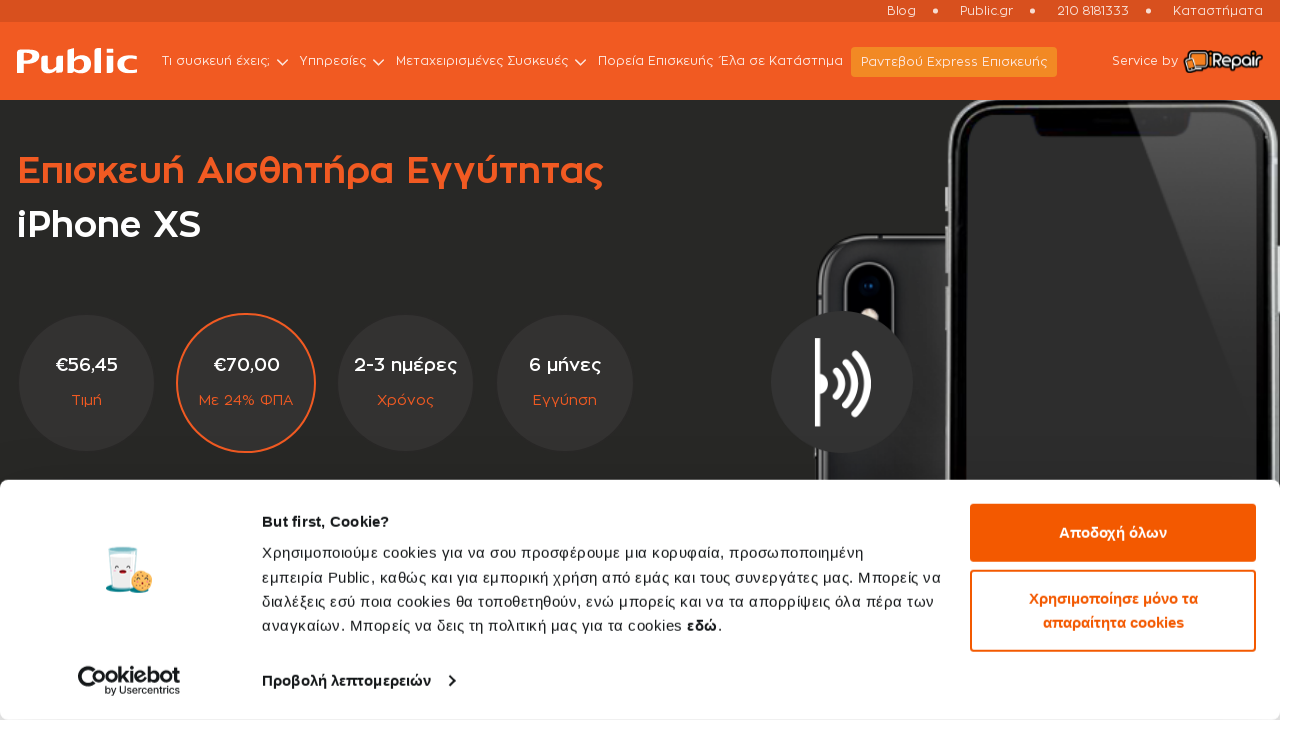

--- FILE ---
content_type: text/html; charset=UTF-8
request_url: https://service.public.gr/device-model-details/iphone-xs-repairs/iphone-xs-proximity-sensor-repair
body_size: 12974
content:
<!DOCTYPE html>
<html lang="en">
   	<head>
					<!-- Google Tag Manager -->
			<script>(function(w,d,s,l,i){w[l]=w[l]||[];w[l].push({'gtm.start':
			new Date().getTime(),event:'gtm.js'});var f=d.getElementsByTagName(s)[0],
			j=d.createElement(s),dl=l!='dataLayer'?'&l='+l:'';j.async=true;j.src=
			'https://www.googletagmanager.com/gtm.js?id='+i+dl;f.parentNode.insertBefore(j,f);
			})(window,document,'script','dataLayer','GTM-T78RPHM');</script>
			<!-- End Google Tag Manager -->
				<meta charset="utf-8">
		<meta http-equiv="X-UA-Compatible" content="IE=edge">
		<meta name="viewport" content="width=device-width, initial-scale=1">
		
				
					<title>Επισκευές Επισκευή Αισθητήρα Εγγύτητας iPhone XS | Public Service</title>
	  		<meta name="description" content="Επισκευές Επισκευή Αισθητήρα Εγγύτητας iPhone XS με την εγγύηση της iRepair στα Public. Για Γρήγορες και Οικονομικές Επισκευές Επισκευή Αισθητήρα Εγγύτητας iPhone XS επισκέψου ένα Public ή κλείσε Online Ραντεβού!">

			<meta property="og:title" content="Επισκευές Επισκευή Αισθητήρα Εγγύτητας iPhone XS | Public Service" />
			<meta property="og:description" content="Επισκευές Επισκευή Αισθητήρα Εγγύτητας iPhone XS με την εγγύηση της iRepair στα Public. Για Γρήγορες και Οικονομικές Επισκευές Επισκευή Αισθητήρα Εγγύτητας iPhone XS επισκέψου ένα Public ή κλείσε Online Ραντεβού!">
			<meta name="twitter:title" content="Επισκευές Επισκευή Αισθητήρα Εγγύτητας iPhone XS | Public Service" />
			<meta name="twitter:description" content="Επισκευές Επισκευή Αισθητήρα Εγγύτητας iPhone XS με την εγγύηση της iRepair στα Public. Για Γρήγορες και Οικονομικές Επισκευές Επισκευή Αισθητήρα Εγγύτητας iPhone XS επισκέψου ένα Public ή κλείσε Online Ραντεβού!" />
			
		
		
		
																	<link rel="canonical" href="https://service.public.gr/device-model-details/iphone-xs-repairs/iphone-xs-proximity-sensor-repair">
										<link rel="icon" href="https://service.public.gr/wp-content/themes/twin_site/include/images/favicon.ico" sizes="32x32" />
			<link href="https://fonts.googleapis.com/css2?family=Open+Sans:wght@400;500;600;700;800&display=swap" rel="stylesheet">
			<link href="https://service.public.gr/wp-content/themes/twin_site/include/css/bootstrap.min.css" rel="stylesheet" type="text/css">
			<link href="https://service.public.gr/wp-content/themes/twin_site/include/css/style.css?v=260103" rel="stylesheet" type="text/css">
						
			<link href="https://cdnjs.cloudflare.com/ajax/libs/font-awesome/6.7.1/css/all.min.css" rel="stylesheet" type="text/css">

							<link href="https://service.public.gr/wp-content/themes/twin_site/include/css/storemap.css?v=260103" rel="stylesheet" type="text/css" />
										<link href="https://service.public.gr/wp-content/themes/twin_site/include/css/faq.css?v=260103" rel="stylesheet" type="text/css" />
						<link href="https://service.public.gr/wp-content/themes/twin_site/include/css/dev.css?v=260103" rel="stylesheet" type="text/css" />
			<script type="application/ld+json">{
			"@context": "https://schema.org",
			"@type": "Organization",
			"name": "Public",
			"url": "https://www.public.gr/",
			"logo": "https://www.public.gr/assets/images/public-logo-sd.png",
			"sameAs": [
				"https://twitter.com/publicstores",
				"https://www.facebook.com/public.gr",
				"https://www.youtube.com/PublicStoresGR",
				"https://www.instagram.com/public_stores/",
				"https://www.linkedin.com/company/publicworld-s-a-/"
			]
			}</script>

		<meta name='robots' content='max-image-preview:large' />
<script type="text/javascript">
/* <![CDATA[ */
window._wpemojiSettings = {"baseUrl":"https:\/\/s.w.org\/images\/core\/emoji\/14.0.0\/72x72\/","ext":".png","svgUrl":"https:\/\/s.w.org\/images\/core\/emoji\/14.0.0\/svg\/","svgExt":".svg","source":{"concatemoji":"https:\/\/service.public.gr\/wp-includes\/js\/wp-emoji-release.min.js?ver=6.4.2"}};
/*! This file is auto-generated */
!function(i,n){var o,s,e;function c(e){try{var t={supportTests:e,timestamp:(new Date).valueOf()};sessionStorage.setItem(o,JSON.stringify(t))}catch(e){}}function p(e,t,n){e.clearRect(0,0,e.canvas.width,e.canvas.height),e.fillText(t,0,0);var t=new Uint32Array(e.getImageData(0,0,e.canvas.width,e.canvas.height).data),r=(e.clearRect(0,0,e.canvas.width,e.canvas.height),e.fillText(n,0,0),new Uint32Array(e.getImageData(0,0,e.canvas.width,e.canvas.height).data));return t.every(function(e,t){return e===r[t]})}function u(e,t,n){switch(t){case"flag":return n(e,"\ud83c\udff3\ufe0f\u200d\u26a7\ufe0f","\ud83c\udff3\ufe0f\u200b\u26a7\ufe0f")?!1:!n(e,"\ud83c\uddfa\ud83c\uddf3","\ud83c\uddfa\u200b\ud83c\uddf3")&&!n(e,"\ud83c\udff4\udb40\udc67\udb40\udc62\udb40\udc65\udb40\udc6e\udb40\udc67\udb40\udc7f","\ud83c\udff4\u200b\udb40\udc67\u200b\udb40\udc62\u200b\udb40\udc65\u200b\udb40\udc6e\u200b\udb40\udc67\u200b\udb40\udc7f");case"emoji":return!n(e,"\ud83e\udef1\ud83c\udffb\u200d\ud83e\udef2\ud83c\udfff","\ud83e\udef1\ud83c\udffb\u200b\ud83e\udef2\ud83c\udfff")}return!1}function f(e,t,n){var r="undefined"!=typeof WorkerGlobalScope&&self instanceof WorkerGlobalScope?new OffscreenCanvas(300,150):i.createElement("canvas"),a=r.getContext("2d",{willReadFrequently:!0}),o=(a.textBaseline="top",a.font="600 32px Arial",{});return e.forEach(function(e){o[e]=t(a,e,n)}),o}function t(e){var t=i.createElement("script");t.src=e,t.defer=!0,i.head.appendChild(t)}"undefined"!=typeof Promise&&(o="wpEmojiSettingsSupports",s=["flag","emoji"],n.supports={everything:!0,everythingExceptFlag:!0},e=new Promise(function(e){i.addEventListener("DOMContentLoaded",e,{once:!0})}),new Promise(function(t){var n=function(){try{var e=JSON.parse(sessionStorage.getItem(o));if("object"==typeof e&&"number"==typeof e.timestamp&&(new Date).valueOf()<e.timestamp+604800&&"object"==typeof e.supportTests)return e.supportTests}catch(e){}return null}();if(!n){if("undefined"!=typeof Worker&&"undefined"!=typeof OffscreenCanvas&&"undefined"!=typeof URL&&URL.createObjectURL&&"undefined"!=typeof Blob)try{var e="postMessage("+f.toString()+"("+[JSON.stringify(s),u.toString(),p.toString()].join(",")+"));",r=new Blob([e],{type:"text/javascript"}),a=new Worker(URL.createObjectURL(r),{name:"wpTestEmojiSupports"});return void(a.onmessage=function(e){c(n=e.data),a.terminate(),t(n)})}catch(e){}c(n=f(s,u,p))}t(n)}).then(function(e){for(var t in e)n.supports[t]=e[t],n.supports.everything=n.supports.everything&&n.supports[t],"flag"!==t&&(n.supports.everythingExceptFlag=n.supports.everythingExceptFlag&&n.supports[t]);n.supports.everythingExceptFlag=n.supports.everythingExceptFlag&&!n.supports.flag,n.DOMReady=!1,n.readyCallback=function(){n.DOMReady=!0}}).then(function(){return e}).then(function(){var e;n.supports.everything||(n.readyCallback(),(e=n.source||{}).concatemoji?t(e.concatemoji):e.wpemoji&&e.twemoji&&(t(e.twemoji),t(e.wpemoji)))}))}((window,document),window._wpemojiSettings);
/* ]]> */
</script>
<style id='wp-emoji-styles-inline-css' type='text/css'>

	img.wp-smiley, img.emoji {
		display: inline !important;
		border: none !important;
		box-shadow: none !important;
		height: 1em !important;
		width: 1em !important;
		margin: 0 0.07em !important;
		vertical-align: -0.1em !important;
		background: none !important;
		padding: 0 !important;
	}
</style>
<link rel='stylesheet' id='wp-block-library-css' href='https://service.public.gr/wp-includes/css/dist/block-library/style.min.css?ver=6.4.2' type='text/css' media='all' />
<style id='classic-theme-styles-inline-css' type='text/css'>
/*! This file is auto-generated */
.wp-block-button__link{color:#fff;background-color:#32373c;border-radius:9999px;box-shadow:none;text-decoration:none;padding:calc(.667em + 2px) calc(1.333em + 2px);font-size:1.125em}.wp-block-file__button{background:#32373c;color:#fff;text-decoration:none}
</style>
<style id='global-styles-inline-css' type='text/css'>
body{--wp--preset--color--black: #000000;--wp--preset--color--cyan-bluish-gray: #abb8c3;--wp--preset--color--white: #ffffff;--wp--preset--color--pale-pink: #f78da7;--wp--preset--color--vivid-red: #cf2e2e;--wp--preset--color--luminous-vivid-orange: #ff6900;--wp--preset--color--luminous-vivid-amber: #fcb900;--wp--preset--color--light-green-cyan: #7bdcb5;--wp--preset--color--vivid-green-cyan: #00d084;--wp--preset--color--pale-cyan-blue: #8ed1fc;--wp--preset--color--vivid-cyan-blue: #0693e3;--wp--preset--color--vivid-purple: #9b51e0;--wp--preset--gradient--vivid-cyan-blue-to-vivid-purple: linear-gradient(135deg,rgba(6,147,227,1) 0%,rgb(155,81,224) 100%);--wp--preset--gradient--light-green-cyan-to-vivid-green-cyan: linear-gradient(135deg,rgb(122,220,180) 0%,rgb(0,208,130) 100%);--wp--preset--gradient--luminous-vivid-amber-to-luminous-vivid-orange: linear-gradient(135deg,rgba(252,185,0,1) 0%,rgba(255,105,0,1) 100%);--wp--preset--gradient--luminous-vivid-orange-to-vivid-red: linear-gradient(135deg,rgba(255,105,0,1) 0%,rgb(207,46,46) 100%);--wp--preset--gradient--very-light-gray-to-cyan-bluish-gray: linear-gradient(135deg,rgb(238,238,238) 0%,rgb(169,184,195) 100%);--wp--preset--gradient--cool-to-warm-spectrum: linear-gradient(135deg,rgb(74,234,220) 0%,rgb(151,120,209) 20%,rgb(207,42,186) 40%,rgb(238,44,130) 60%,rgb(251,105,98) 80%,rgb(254,248,76) 100%);--wp--preset--gradient--blush-light-purple: linear-gradient(135deg,rgb(255,206,236) 0%,rgb(152,150,240) 100%);--wp--preset--gradient--blush-bordeaux: linear-gradient(135deg,rgb(254,205,165) 0%,rgb(254,45,45) 50%,rgb(107,0,62) 100%);--wp--preset--gradient--luminous-dusk: linear-gradient(135deg,rgb(255,203,112) 0%,rgb(199,81,192) 50%,rgb(65,88,208) 100%);--wp--preset--gradient--pale-ocean: linear-gradient(135deg,rgb(255,245,203) 0%,rgb(182,227,212) 50%,rgb(51,167,181) 100%);--wp--preset--gradient--electric-grass: linear-gradient(135deg,rgb(202,248,128) 0%,rgb(113,206,126) 100%);--wp--preset--gradient--midnight: linear-gradient(135deg,rgb(2,3,129) 0%,rgb(40,116,252) 100%);--wp--preset--font-size--small: 13px;--wp--preset--font-size--medium: 20px;--wp--preset--font-size--large: 36px;--wp--preset--font-size--x-large: 42px;--wp--preset--spacing--20: 0.44rem;--wp--preset--spacing--30: 0.67rem;--wp--preset--spacing--40: 1rem;--wp--preset--spacing--50: 1.5rem;--wp--preset--spacing--60: 2.25rem;--wp--preset--spacing--70: 3.38rem;--wp--preset--spacing--80: 5.06rem;--wp--preset--shadow--natural: 6px 6px 9px rgba(0, 0, 0, 0.2);--wp--preset--shadow--deep: 12px 12px 50px rgba(0, 0, 0, 0.4);--wp--preset--shadow--sharp: 6px 6px 0px rgba(0, 0, 0, 0.2);--wp--preset--shadow--outlined: 6px 6px 0px -3px rgba(255, 255, 255, 1), 6px 6px rgba(0, 0, 0, 1);--wp--preset--shadow--crisp: 6px 6px 0px rgba(0, 0, 0, 1);}:where(.is-layout-flex){gap: 0.5em;}:where(.is-layout-grid){gap: 0.5em;}body .is-layout-flow > .alignleft{float: left;margin-inline-start: 0;margin-inline-end: 2em;}body .is-layout-flow > .alignright{float: right;margin-inline-start: 2em;margin-inline-end: 0;}body .is-layout-flow > .aligncenter{margin-left: auto !important;margin-right: auto !important;}body .is-layout-constrained > .alignleft{float: left;margin-inline-start: 0;margin-inline-end: 2em;}body .is-layout-constrained > .alignright{float: right;margin-inline-start: 2em;margin-inline-end: 0;}body .is-layout-constrained > .aligncenter{margin-left: auto !important;margin-right: auto !important;}body .is-layout-constrained > :where(:not(.alignleft):not(.alignright):not(.alignfull)){max-width: var(--wp--style--global--content-size);margin-left: auto !important;margin-right: auto !important;}body .is-layout-constrained > .alignwide{max-width: var(--wp--style--global--wide-size);}body .is-layout-flex{display: flex;}body .is-layout-flex{flex-wrap: wrap;align-items: center;}body .is-layout-flex > *{margin: 0;}body .is-layout-grid{display: grid;}body .is-layout-grid > *{margin: 0;}:where(.wp-block-columns.is-layout-flex){gap: 2em;}:where(.wp-block-columns.is-layout-grid){gap: 2em;}:where(.wp-block-post-template.is-layout-flex){gap: 1.25em;}:where(.wp-block-post-template.is-layout-grid){gap: 1.25em;}.has-black-color{color: var(--wp--preset--color--black) !important;}.has-cyan-bluish-gray-color{color: var(--wp--preset--color--cyan-bluish-gray) !important;}.has-white-color{color: var(--wp--preset--color--white) !important;}.has-pale-pink-color{color: var(--wp--preset--color--pale-pink) !important;}.has-vivid-red-color{color: var(--wp--preset--color--vivid-red) !important;}.has-luminous-vivid-orange-color{color: var(--wp--preset--color--luminous-vivid-orange) !important;}.has-luminous-vivid-amber-color{color: var(--wp--preset--color--luminous-vivid-amber) !important;}.has-light-green-cyan-color{color: var(--wp--preset--color--light-green-cyan) !important;}.has-vivid-green-cyan-color{color: var(--wp--preset--color--vivid-green-cyan) !important;}.has-pale-cyan-blue-color{color: var(--wp--preset--color--pale-cyan-blue) !important;}.has-vivid-cyan-blue-color{color: var(--wp--preset--color--vivid-cyan-blue) !important;}.has-vivid-purple-color{color: var(--wp--preset--color--vivid-purple) !important;}.has-black-background-color{background-color: var(--wp--preset--color--black) !important;}.has-cyan-bluish-gray-background-color{background-color: var(--wp--preset--color--cyan-bluish-gray) !important;}.has-white-background-color{background-color: var(--wp--preset--color--white) !important;}.has-pale-pink-background-color{background-color: var(--wp--preset--color--pale-pink) !important;}.has-vivid-red-background-color{background-color: var(--wp--preset--color--vivid-red) !important;}.has-luminous-vivid-orange-background-color{background-color: var(--wp--preset--color--luminous-vivid-orange) !important;}.has-luminous-vivid-amber-background-color{background-color: var(--wp--preset--color--luminous-vivid-amber) !important;}.has-light-green-cyan-background-color{background-color: var(--wp--preset--color--light-green-cyan) !important;}.has-vivid-green-cyan-background-color{background-color: var(--wp--preset--color--vivid-green-cyan) !important;}.has-pale-cyan-blue-background-color{background-color: var(--wp--preset--color--pale-cyan-blue) !important;}.has-vivid-cyan-blue-background-color{background-color: var(--wp--preset--color--vivid-cyan-blue) !important;}.has-vivid-purple-background-color{background-color: var(--wp--preset--color--vivid-purple) !important;}.has-black-border-color{border-color: var(--wp--preset--color--black) !important;}.has-cyan-bluish-gray-border-color{border-color: var(--wp--preset--color--cyan-bluish-gray) !important;}.has-white-border-color{border-color: var(--wp--preset--color--white) !important;}.has-pale-pink-border-color{border-color: var(--wp--preset--color--pale-pink) !important;}.has-vivid-red-border-color{border-color: var(--wp--preset--color--vivid-red) !important;}.has-luminous-vivid-orange-border-color{border-color: var(--wp--preset--color--luminous-vivid-orange) !important;}.has-luminous-vivid-amber-border-color{border-color: var(--wp--preset--color--luminous-vivid-amber) !important;}.has-light-green-cyan-border-color{border-color: var(--wp--preset--color--light-green-cyan) !important;}.has-vivid-green-cyan-border-color{border-color: var(--wp--preset--color--vivid-green-cyan) !important;}.has-pale-cyan-blue-border-color{border-color: var(--wp--preset--color--pale-cyan-blue) !important;}.has-vivid-cyan-blue-border-color{border-color: var(--wp--preset--color--vivid-cyan-blue) !important;}.has-vivid-purple-border-color{border-color: var(--wp--preset--color--vivid-purple) !important;}.has-vivid-cyan-blue-to-vivid-purple-gradient-background{background: var(--wp--preset--gradient--vivid-cyan-blue-to-vivid-purple) !important;}.has-light-green-cyan-to-vivid-green-cyan-gradient-background{background: var(--wp--preset--gradient--light-green-cyan-to-vivid-green-cyan) !important;}.has-luminous-vivid-amber-to-luminous-vivid-orange-gradient-background{background: var(--wp--preset--gradient--luminous-vivid-amber-to-luminous-vivid-orange) !important;}.has-luminous-vivid-orange-to-vivid-red-gradient-background{background: var(--wp--preset--gradient--luminous-vivid-orange-to-vivid-red) !important;}.has-very-light-gray-to-cyan-bluish-gray-gradient-background{background: var(--wp--preset--gradient--very-light-gray-to-cyan-bluish-gray) !important;}.has-cool-to-warm-spectrum-gradient-background{background: var(--wp--preset--gradient--cool-to-warm-spectrum) !important;}.has-blush-light-purple-gradient-background{background: var(--wp--preset--gradient--blush-light-purple) !important;}.has-blush-bordeaux-gradient-background{background: var(--wp--preset--gradient--blush-bordeaux) !important;}.has-luminous-dusk-gradient-background{background: var(--wp--preset--gradient--luminous-dusk) !important;}.has-pale-ocean-gradient-background{background: var(--wp--preset--gradient--pale-ocean) !important;}.has-electric-grass-gradient-background{background: var(--wp--preset--gradient--electric-grass) !important;}.has-midnight-gradient-background{background: var(--wp--preset--gradient--midnight) !important;}.has-small-font-size{font-size: var(--wp--preset--font-size--small) !important;}.has-medium-font-size{font-size: var(--wp--preset--font-size--medium) !important;}.has-large-font-size{font-size: var(--wp--preset--font-size--large) !important;}.has-x-large-font-size{font-size: var(--wp--preset--font-size--x-large) !important;}
.wp-block-navigation a:where(:not(.wp-element-button)){color: inherit;}
:where(.wp-block-post-template.is-layout-flex){gap: 1.25em;}:where(.wp-block-post-template.is-layout-grid){gap: 1.25em;}
:where(.wp-block-columns.is-layout-flex){gap: 2em;}:where(.wp-block-columns.is-layout-grid){gap: 2em;}
.wp-block-pullquote{font-size: 1.5em;line-height: 1.6;}
</style>
<link rel="https://api.w.org/" href="https://service.public.gr/wp-json/" /><link rel="EditURI" type="application/rsd+xml" title="RSD" href="https://service.public.gr/xmlrpc.php?rsd" />
<meta name="generator" content="WordPress 6.4.2" />
   	</head>
   	<body>
					<!-- Google Tag Manager (noscript) --><noscript><iframe src="https://www.googletagmanager.com/ns.html?id=GTM-T78RPHM"
			height="0" width="0" style="display:none;visibility:hidden"></iframe></noscript>
			<!-- End Google Tag Manager (noscript) -->
				<header id="header">	 
		<div class="header-upper d-flex align-items-center">
			<div class="container container1">
			<div class="header-upper-content d-flex align-items-center justify-content-md-end">
				<ul class="upper-nav d-flex">
										<li class="d-flex align-items-center"><a href="https://service.public.gr/blog" target="_blank">Blog</a></li>
					<li class="d-flex align-items-center"><a href="https://www.public.gr/" target="_blank">Public.gr</a></li>
					<li class="d-flex align-items-center"><a href="tel:210 8181333">210 8181333</a></li>
					<li class="d-flex align-items-center"><a href="https://www.public.gr/store-locator/map" target="_blank">Καταστήματα </a></li>
				</ul>
			</div>
			</div>
		</div>
		<nav class="navbar navbar-expand-xl bg-orange">
			<div class="container container1">
				<div class="nav-inside w-100 d-flex align-items-center justify-content-between position-relative">
					<a class="navbar-brand" href="https://service.public.gr"><img src="https://service.public.gr/wp-content/uploads/2023/11/logo.svg" alt="Logo" loading="lazy"/></a>
					<button class="navbar-toggler collapsed" type="button" data-bs-toggle="collapse" data-bs-target="#mainNav" aria-controls="mainNav" aria-expanded="false" aria-label="Toggle navigation">
					<span class="navbar-toggler-icon"></span>
					</button>
					<div class="collapse navbar-collapse" id="mainNav">
						<div class="navbar-inside ml-auto">
							<ul class="navbar-nav">
														<li class="nav-item dropdown">
								<a class="nav-link dropdown-toggle" href="##" id="about" data-toggle="dropdown" aria-haspopup="true" aria-expanded="false">Τι συσκευή έχεις;</a>
								<ul class="dropdown-menu" aria-labelledby="about">
									<li class="dropdown">
																			<a class="dropdown-item dropdown-toggle" href="https://service.public.gr/smartphone">Smartphone</a>
									<ul class="dropdown-menu dropdown-menu2">
											<li class="dropdown">
												<a class="dropdown-item" href="##">Εκτός εγγύησης</a>
												<ul class="dropdown-menu dropdown-menu2 dropdown-menu-orange-bg">
																																																					<li><a class="dropdown-item"  href="https://service.public.gr/device-model/smartphone/iphone-repairs">Επισκευές iPhone</a></li>
																																									<li><a class="dropdown-item"  href="https://service.public.gr/device-model/smartphone/samsung-repairs">Επισκευές Samsung</a></li>
																																									<li><a class="dropdown-item"  href="https://service.public.gr/device-model/smartphone/xiaomi-repairs">Επισκευές Xiaomi</a></li>
																																									<li><a class="dropdown-item"  href="https://service.public.gr/device-model/smartphone/huawei-repairs">Επισκευές Huawei</a></li>
																																									<li><a class="dropdown-item"  href="https://service.public.gr/device-model/smartphone/honor-repairs">Επισκευές Honor</a></li>
																																									<li><a class="dropdown-item"  href="https://service.public.gr/device-model/smartphone/other-phone-repairs">Επισκευές Άλλων Κινητών</a></li>
																																				</ul>
											</li>
											<li class="dropdown">
											<a class="dropdown-item" href="https://service.public.gr/repair-with-warantee-small-devices">Εντός εγγύησης</a>
											</li>
										</ul>
									</li>
									<li class="dropdown">
									<a class="dropdown-item" href="https://service.public.gr/device-model/smartphone/iphone-repairs">iPhone</a>
									<ul class="dropdown-menu dropdown-menu2">
											<li class="dropdown">
												<a class="dropdown-item" href="https://service.public.gr/device-model/smartphone/iphone-repairs">Εκτός εγγύησης</a>
											</li>
											<li class="dropdown">
											<a class="dropdown-item" href="https://service.public.gr/repair-with-warantee-small-devices">Εντός εγγύησης</a>
											</li>
										</ul>
									</li>
									<li class="dropdown">
									<a class="dropdown-item dropdown-toggle" href="https://service.public.gr/apple">Άλλες Apple συσκευές</a>
									<ul class="dropdown-menu dropdown-menu2">
											<li class="dropdown">
												<a class="dropdown-item" href="##">Εκτός εγγύησης</a>
												<ul class="dropdown-menu dropdown-menu2 dropdown-menu-orange-bg">
												<li><a class="dropdown-item"  href="https://service.public.gr/device-model/tablet/ipad-repairs">Επισκευές iPad</a></li>
												<li><a class="dropdown-item"  href="https://service.public.gr/device-model/desktop/apple-repair-services">Επισκευές Mac</a></li>
												<li><a class="dropdown-item"  href="https://service.public.gr/device-model/laptop/macbook-repair-services">Επισκευές MacBook</a></li>
											</ul>
											</li>
											<li class="dropdown">
											<a class="dropdown-item" href="https://service.public.gr/repair-with-warantee-small-devices">Εντός εγγύησης</a>
											</li>
										</ul>
									</li>
									<li class="dropdown">
																			<a class="dropdown-item dropdown-toggle" href="https://service.public.gr/tablet">Tablet</a>
									<ul class="dropdown-menu dropdown-menu2">
											<li class="dropdown">
												<a class="dropdown-item" href="##">Εκτός εγγύησης</a>
												<ul class="dropdown-menu dropdown-menu2 dropdown-menu-orange-bg">
																																																					<li><a class="dropdown-item"  href="https://service.public.gr/device-model/tablet/ipad-repairs">Επισκευές iPad</a></li>
																																				</ul>
											</li>
											<li class="dropdown">
											<a class="dropdown-item" href="https://service.public.gr/repair-with-warantee-small-devices">Εντός εγγύησης</a>
											</li>
										</ul>
									</li>
									<li class="dropdown">
																			<a class="dropdown-item dropdown-toggle" href="https://service.public.gr/laptop">Laptop</a>
									<ul class="dropdown-menu dropdown-menu2">
											<li class="dropdown">
												<a class="dropdown-item" href="##">Εκτός εγγύησης</a>
												<ul class="dropdown-menu dropdown-menu2 dropdown-menu-orange-bg">
																																																					<li><a class="dropdown-item"  href="https://service.public.gr/device-model/laptop/macbook-repair-services">Επισκευές MacBook</a></li>
																																									<li><a class="dropdown-item"  href="https://service.public.gr/device-model/laptop/laptop-repair-services">Επισκευές Laptop</a></li>
																																				</ul>
											</li>
											<li class="dropdown">
											<a class="dropdown-item" href="https://service.public.gr/repair-with-warantee-small-devices">Εντός εγγύησης</a>
											</li>
										</ul>
									</li>
									<li class="dropdown">
																			<a class="dropdown-item dropdown-toggle" href="https://service.public.gr/desktop">Desktop</a>
									<ul class="dropdown-menu dropdown-menu2">
											<li class="dropdown">
												<a class="dropdown-item" href="##">Εκτός εγγύησης</a>
												<ul class="dropdown-menu dropdown-menu2 dropdown-menu-orange-bg">
																																																					<li><a class="dropdown-item"  href="https://service.public.gr/device-model/desktop/apple-repair-services">Επισκευές Mac</a></li>
																																									<li><a class="dropdown-item"  href="https://service.public.gr/device-model/desktop/computer-repair-services">Επισκευές Desktop</a></li>
																																				</ul>
											</li>
											<li class="dropdown">
											<a class="dropdown-item" href="https://service.public.gr/repair-with-warantee-small-devices">Εντός εγγύησης</a>
											</li>
										</ul>
									</li>
									<li class="dropdown">
									<a class="dropdown-item" href="https://service.public.gr/repair-with-warantee">TV & λευκές συσκευές</a>
									</li>
								</ul>
							</li>
														<li class="nav-item dropdown">
								<a class="nav-link dropdown-toggle" href="https://service.public.gr/support" id="Υπηρεσίες"  data-toggle="dropdown" aria-haspopup="true" aria-expanded="false">Υπηρεσίες</a>
								<ul class="dropdown-menu" aria-labelledby="Υπηρεσίες">
									<li class="dropdown">
										<a class="dropdown-item" href="https://www.public.gr/page/trade-n-save" target="_blank">Trade & Save</a>
									</li>
									
									<li class="dropdown">
										<a class="dropdown-item" href="https://service.public.gr/%ce%b4%cf%89%cf%81%ce%b5%ce%ac%ce%bd-%ce%b4%ce%b9%ce%b1%ce%b3%ce%bd%cf%89%cf%83%cf%84%ce%b9%ce%ba%cf%8c%cf%82-%ce%ad%ce%bb%ce%b5%ce%b3%cf%87%ce%bf%cf%82/">Δωρεάν Διαγνωστικός Έλεγχος</a>
									</li>
									
									<li class="dropdown">
										<a class="dropdown-item" href="https://service.public.gr/parental-control/">Γονικός Έλεγχος</a>
									</li>

									<li class="dropdown">
										<a class="dropdown-item" href="https://service.public.gr/irepair-apple-independent-repair-provider/">Ανεξάρτητος Συνεργάτης Επισκευών Apple</a>
									</li>

								</ul>
							</li>
							<li class="nav-item dropdown">
																<a class="nav-link dropdown-toggle" href="https://www.public.gr/page/second-go" target="_blank" id="secondgo" data-toggle="dropdown" aria-haspopup="true" aria-expanded="false">Μεταχειρισμένες Συσκευές</a>
								<ul class="dropdown-menu" aria-labelledby="secondgo">
									<li class="dropdown">
										<a class="dropdown-item" href="https://www.public.gr/cat/refurbished/refurbished-smartphones" target="_blank">Μεταχειρισμένα Certified iPhone</a>
									</li>
									<li class="dropdown">
										<a class="dropdown-item" href="https://www.public.gr/cat/refurbished/refurbished-laptops" target="_blank">Refurbished Laptops</a>
									</li>
									<li class="dropdown">
										<a class="dropdown-item" href="https://www.public.gr/cat/refurbished/refurbished-desktops" target="_blank">Refurbished Desktops</a>
									</li>
									<li class="dropdown">
										<a class="dropdown-item" href="https://www.public.gr/cat/refurbished/refurbished-monitors" target="_blank">Refurbished Monitors</a>
									</li>
								</ul>
							</li>
							<li class="nav-item"><a class="nav-link" href="https://www.public.gr/search-service" target="_blank">Πορεία Επισκευής</a></li>
														<li class="nav-item"><a class="nav-link" href="https://service.public.gr/stores">Έλα σε Κατάστημα</a></li>
							<li class="nav-item"><a class="nav-link nav-btn" href="https://public.irepair.gr/service-app" target="_blank">Ραντεβού Εxpress Επισκευής</a></li>
							</ul>
							<div class="nav-inside-content d-block d-md-none text-center">
							<div class="nav-inside-box d-flex align-items-center flex-wrap justify-content-end">
								<div class="nav-inside-text"><a href="https://service.public.gr/public-and-irepair">σε συνεργασία με την&nbsp;&nbsp;&nbsp;</a></div>
								<div class="nav-logo-area"><a href="https://service.public.gr/public-and-irepair"><img src="https://service.public.gr/wp-content/themes/twin_site/include/images/mob-white-logo.svg" alt="Logo" loading="lazy"/></a></div>
							</div>
							</div>
						</div>
					</div>
					<div class="header-right d-flex align-items-center"> 
						<div class="header-text-link"> Service by</div>
						<div class="header-right-logo"><a href="https://service.public.gr/public-and-irepair"><img src="https://service.public.gr/wp-content/uploads/2023/11/irepair-logo.svg" alt="Logo" loading="lazy"/></a></div>
					</div>
				</div>
			</div>
		</nav>
	</header>

	   <script type="application/ld+json">
			[{
			  "@context": "https://schema.org",
			  "@type": "BreadcrumbList",
			  "itemListElement": [
			  			  			 
				 				 									 	{
						"@type": "ListItem",
						"position": 1,
						"name": "smartphone",
						"item": "https://service.public.gr/smartphone"
				 	 }
				 			 						 ,{
				"@type": "ListItem",
				"position": 2,
				"name": "Εκτός εγγύησης",
				"item": "https://service.public.gr/repair-without-warantee"
			  }
																																			,{
								"@type": "ListItem",
								"position": 3,
								"name": "iPhone repairs",
								"item": "https://service.public.gr/device-model/smartphone/iphone-repairs"
							}
																																										,{
								"@type": "ListItem",
								"position": 4,
								"name": "iPhone xs repairs",
								"item": "https://service.public.gr/device-model/smartphone/iphone-repairs/iphone-xs-repairs"
							}
																		  
			  ]
			}]
		</script>

		<div class="breadcrumb-container">
			<div class="container container1"> 
			<div class="row">
				<div class="col-md-12 os-animation" data-os-animation="fadeIn" data-os-animation-delay="0.3s">
					<ol class="breadcrumb">
						<li class="breadcrumb-item"><a href="https://service.public.gr/"><img src="https://service.public.gr/wp-content/themes/twin_site/include/images/home_icon.png" alt="Home" loading="lazy"/></a></li>
													<li class="breadcrumb-item"><a href="https://service.public.gr/smartphone">smartphone</a></li>
																			<li class="breadcrumb-item"><a href="https://service.public.gr/repair-without-warantee">Εκτός εγγύησης</a></li>
																			<li class="breadcrumb-item"><a href="https://service.public.gr/device-model/smartphone/iphone-repairs">iPhone repairs</a></li>
																			<li class="breadcrumb-item"><a href="https://service.public.gr/device-model/smartphone/iphone-repairs/iphone-xs-repairs">iPhone xs repairs</a></li>
																		<li class="breadcrumb-item current-item"><span>Επισκευή Αισθητήρα Εγγύτητας 								iPhone XS</span></li>
					</ol>
				</div>
			</div>
			</div>
		</div>
   <!-- ============================ Content container start ==================== -->
     <div class="hero-inner-container d-flex align-items-center">
        <div class="container container1">
            <div class="row">
               <div class="col-md-12">
                  <div class="hero-inner-content-box d-flex flex-wrap">
                      <div class="hero-inner-left  os-animation" data-os-animation="fadeInUp" data-os-animation-delay="0.3s">
                           	<div class="hi-text">
                              	<h1>
									Επισκευή Αισθητήρα Εγγύτητας 									<span>iPhone XS</span>
								</h1>
                              	                           	</div>
                           	<div class="hi-time-content-box">
                             	<div class="hi-time-list d-flex flex-wrap">
									<div class="hi-time-item">
									<div class="hi-time-box d-flex align-items-center justify-content-center rounded-circle">
										<div class="hi-time-inner">
											<h6>&euro;56,45</h6>
											<p>Τιμή</p>
										</div>
									</div>
									</div>
									<div class="hi-time-item">
									<div class="hi-time-box d-flex align-items-center justify-content-center rounded-circle orange-border">
										<div class="hi-time-inner">
											<h6>&euro;70,00</h6>
											<p>Με 24% ΦΠΑ</p>
										</div>
									</div>
									</div>
									<div class="hi-time-item">
									<div class="hi-time-box d-flex align-items-center justify-content-center rounded-circle">
										<div class="hi-time-inner">   
											<h6>2-3 ημέρες</h6>
											<p>Χρόνος</p>
										</div>    
									</div>
									</div>
									<div class="hi-time-item">
									<div class="hi-time-box d-flex align-items-center justify-content-center rounded-circle">
										<div class="hi-time-inner">
											<h6>6 μήνες</h6>
											<p>Εγγύηση</p>
										</div>   
									</div>
									</div>
                             	</div>
                           	</div>
                      </div>
					  <div class="hero-inner-right">
                         <div class="hero-inner-img-box position-relative">
                            <div class="battery-slash-icon"><img src="https://irepair.gr/wp-content/uploads/2023/07/proximity_sensor17-26.png" alt="Επισκευή Αισθητήρα Εγγύτητας iPhone XS"/></div>
                           <div class="hero-inner-img">
                              <img src="https://irepair.gr/wp-content/uploads/2023/07/IPHONEXS-366X3027-1.png" alt="Επισκευή Αισθητήρα Εγγύτητας iPhone XS"/>
                           </div>
                         </div>
                      </div>
                  </div>
               </div>
            </div>
        </div>
     </div>
     <!-- ============================ Content container end ==================== -->

	 

      <!-- ============================ Content container start ==================== -->
      <div class="content-container md-padd repair-without-details-container">
        <div class="container container1">
            <div class="row">
               <div class="col-lg-10 os-animation" data-os-animation="fadeIn" data-os-animation-delay="0.3s">
                  <div class="repair-content-box">
				  						  	   <p>Έχει ραγίσει ή έχει σπάσει η οθόνη του iPhone XS σου; Μήπως η οθόνη της συσκευή σου σβήνει και γίνεται άσπρη ή εμφανίζει γραμμές; Εάν χρειάζεσαι μια γρήγορη και προσιτή επισκευή αντικατάστασης οθόνης του iPhone σου, έχουμε τη λύση!</p>
<p><strong>Μπορεί το iPhone σου να χρειάζεται επισκευή αν: </strong></p>
<ul class='repair-content-list'>
<li class="repair-content-item"> <div class="check-icon"> <img src="https://service.public.gr/wp-content/themes/twin_site/include/images/chack-icon.svg" alt="chack-icon"/> </div>Η οθόνη είναι ραγισμένη ή σπασμένη.</li>
<li class="repair-content-item"> <div class="check-icon"> <img src="https://service.public.gr/wp-content/themes/twin_site/include/images/chack-icon.svg" alt="chack-icon"/> </div>Τα χρώματα της οθόνης φαίνονται παραμορφωμένα</li>
<li class="repair-content-item"> <div class="check-icon"> <img src="https://service.public.gr/wp-content/themes/twin_site/include/images/chack-icon.svg" alt="chack-icon"/> </div>Η αφή ανταποκρίνεται σε κάποια σημεία ή καθόλου, είτε λειτουργεί από μόνη της.</li>
</ul>
<p><strong>Η επισκευή αντικατάστασης οθόνης iPhone XS περιλαμβάνει:</strong></p>
<p>Διάγνωση βλάβης, αφαίρεση παλιού ανταλλακτικού, τοποθέτηση νέου, πλήρη τεχνικό έλεγχο συσκευής.</p>
<p><strong>Γιατί να επιλέξεις ένα σημείο service iRepair για την επισκευή του iPhone σου</strong></p>
<p><strong>iRepair Experts: </strong>Οι τεχνικοί της iRepair είναι άρτια εκπαιδευμένοι στην αξιόπιστη επισκευή iPhone, συμπεριλαμβανομένων των πιο πρόσφατων μοντέλων. Διαθέτουν την εμπειρία και την τεχνογνωσία που απαιτείται για να ολοκληρώσουν με ταχύτητα και ακρίβεια την επισκευή, τηρώντας πάντα το αυστηρό πρωτόκολλο επισκευής με τις υψηλές προδιαγραφές της iRepair.</p>
<p><strong>Ποιότητα Ανταλλακτικών:</strong> Γνωρίζουμε πόσο σημαντική είναι η χρήση των σωστών ανταλλακτικών για την εύρυθμη λειτουργία της συσκευής σου, έτσι επιλέγουμε ανταλλακτικά υψηλής ποιότητας που έχουν σχεδιαστεί ιδανικά για το κάθε μοντέλο, εξασφαλίζοντας την απόλυτα σωστή εφαρμογή στην τοποθέτηση και τη βέλτιστη απόδοση στην χρήση.</p>
<p><strong>Εξωπραγματική ταχύτητα επισκευής: </strong>Ο χρόνος σου είναι πολύτιμος και η συσκευή σου απαραίτητη, έτσι ο στόχος μας είναι να παρέχουμε αποτελεσματικές υπηρεσίες ώστε να έχεις τη συσκευή σου ξανά πίσω στα χέρια σου λειτουργική χωρίς καθυστερήσεις και αναμονή.</p>
<p><strong>Εγγύηση επισκευής iRepair: </strong>Στηρίζουμε την ποιότητα και αξιοπιστία των επισκευών μας και θέλουμε να νιώθεις ασφάλεια με τη συσκευή σου, έτσι παρέχουμε εγγύηση έως και 12 μηνών σε κάθε μας επισκευή.</p>
<p><strong>Βολικές επιλογές επισκευής:</strong> Για την επισκευή σου μπορείς</p>
<p>α) να επισκεφτείς ένα σημείο service iRepair μέσα στα καταστήματα Public και να εξυπηρετηθείς όσο κάνεις τις αγορές σου στο κατάστημα</p>
<p>β) να προγραμματίσεις Express επισκευή κλείνοντας το ραντεβού σου online από το site μας επιλέγοντας το κατάστημα, τη μέρα και την ώρα που σε βολεύει για να εξυπηρετηθείς με προτεραιότητα άμεσα, χωρίς αναμονή.</p>
					                     </div> 
               </div>
            </div>
        </div>
      </div>
      <!-- ============================ Content container end ==================== -->

      <!-- ============================ Content container start ==================== -->
	  				  <div class="content-container grey-bg md-padd">
			<div class="container">
				<div class="row">
					<div class="col-md-12 os-animation" data-os-animation="fadeIn" data-os-animation-delay="0.3s">
						<div class="heading text-center mb-5">
							<h2>Η συσκευή σου μπορεί να χρειάζεται και κάποια από τις παρακάτω επισκευές:</h2>
						</div>
						<ul class="offer-list d-flex flex-wrap">
																								<li class="offer-item">
																				<a href="https://service.public.gr/device-model-details/iphone-xs-repairs/iphone-xs-original-screen-replacement" class="">
																					<div class="offer-box">
												<div class="offer-head d-flex flex-wrap align-items-center">
													<div class="oh-img-box">
																													<img src="https://irepair.gr/wp-content/uploads/2023/07/repair-icons-newiphone_screen_replacement19-38.png" alt="Αλλαγή Αυθεντικής Οθόνης Apple iPhone XS" loading="lazy"/>
																											</div>
													<div class="oh-text-box">
														Αλλαγή Αυθεντικής Οθόνης Apple iPhone XS													</div>
												</div>
												<div class="offer-body">
													<div class="ob-text-box d-flex flex-wrap justify-content-between">
														<div class="ob-label-box">Τιμή</div>
														<div class="ob-number-box text-red">&euro;257,24</div>
													</div>
													<div class="ob-text-box d-flex flex-wrap justify-content-between">
														<div class="ob-label-box">Με 24% ΦΠΑ</div>
														<div class="ob-number-box">&euro;319,00</div>
													</div>
																										<div class="ob-text-box d-flex flex-wrap justify-content-between">
														<div class="ob-label-box">Χρόνος</div>
														<div class="ob-number-box">1-2 ημέρες</div>
													</div>
													<div class="ob-text-box d-flex flex-wrap justify-content-between">
														<div class="ob-label-box">Εγγύηση</div>
														<div class="ob-number-box">6 μήνες</div>
													</div>
												</div>
											</div>
																				</a>
																			</li>
																																<li class="offer-item">
																				<a href="https://service.public.gr/device-model-details/iphone-xs-repairs/a--screen-replacement-iphone-xs" class="">
																					<div class="offer-box">
												<div class="offer-head d-flex flex-wrap align-items-center">
													<div class="oh-img-box">
																													<img src="https://irepair.gr/wp-content/uploads/2023/07/repair-icons-newiphone_screen_replacement20.png" alt="Αλλαγή Οθόνης Premium iPhone XS" loading="lazy"/>
																											</div>
													<div class="oh-text-box">
														Αλλαγή Οθόνης Premium iPhone XS													</div>
												</div>
												<div class="offer-body">
													<div class="ob-text-box d-flex flex-wrap justify-content-between">
														<div class="ob-label-box">Τιμή</div>
														<div class="ob-number-box text-red">&euro;96,77</div>
													</div>
													<div class="ob-text-box d-flex flex-wrap justify-content-between">
														<div class="ob-label-box">Με 24% ΦΠΑ</div>
														<div class="ob-number-box">&euro;120,00</div>
													</div>
																										<div class="ob-text-box d-flex flex-wrap justify-content-between">
														<div class="ob-label-box">Χρόνος</div>
														<div class="ob-number-box">45 λεπτά</div>
													</div>
													<div class="ob-text-box d-flex flex-wrap justify-content-between">
														<div class="ob-label-box">Εγγύηση</div>
														<div class="ob-number-box">Εφ' όρου ζωής</div>
													</div>
												</div>
											</div>
																				</a>
																			</li>
																																<li class="offer-item">
																				<a href="https://service.public.gr/device-model-details/iphone-xs-repairs/iphone-xs-oem-screen-replacement" class="">
																					<div class="offer-box">
												<div class="offer-head d-flex flex-wrap align-items-center">
													<div class="oh-img-box">
																													<img src="https://irepair.gr/wp-content/uploads/2023/07/repair-icons-newiphone_screen_replacement19-20.png" alt="Επισκευή Οθόνης Standard iPhone XS" loading="lazy"/>
																											</div>
													<div class="oh-text-box">
														Επισκευή Οθόνης Standard iPhone XS													</div>
												</div>
												<div class="offer-body">
													<div class="ob-text-box d-flex flex-wrap justify-content-between">
														<div class="ob-label-box">Τιμή</div>
														<div class="ob-number-box text-red">&euro;55,64</div>
													</div>
													<div class="ob-text-box d-flex flex-wrap justify-content-between">
														<div class="ob-label-box">Με 24% ΦΠΑ</div>
														<div class="ob-number-box">&euro;69,00</div>
													</div>
																										<div class="ob-text-box d-flex flex-wrap justify-content-between">
														<div class="ob-label-box">Χρόνος</div>
														<div class="ob-number-box">45 λεπτά</div>
													</div>
													<div class="ob-text-box d-flex flex-wrap justify-content-between">
														<div class="ob-label-box">Εγγύηση</div>
														<div class="ob-number-box">Εφ' όρου ζωής</div>
													</div>
												</div>
											</div>
																				</a>
																			</li>
																																																																																																																																																																																																																																																																																																																																	</ul>
					</div>
				</div>
			</div>
		  </div>
		      <!-- ============================ Content container end ==================== -->
      
				<!-- ======================== content container start here =============-->
				<!-- ======================== content container end here ============== -->
				<div id="footer">
		<div class="container">
			<div class="row">
			<div class="col-md-12">
				<div class="footer-content-box">
					<div class="footer-upper d-md-flex justify-content-md-between">
						<div class="fuc-item">
						<div class="footer-box">
							<b class="d-block mb-4">Η εταιρία</b>
							<ul>
																																			<li><a href="https://publicgroup.gr/" target="_blank">Ποιοι είμαστε</a></li>
																			<li><a href="https://www.public.gr/page/help/love-earth" target="_blank">Η Πρωτοβουλία Love Earth</a></li>
																			<li><a href="https://public.gr/store-locator/map" target="_blank">Καταστήματα</a></li>
																			<li><a href="https://blog.public.gr/ekdiloseis" target="_blank">Εκδηλώσεις καταστημάτων</a></li>
																			<li><a href="https://public-cafe.gr/" target="_blank">Public Cafe</a></li>
																			<li><a href="https://apply.workable.com/publicgroup/" target="_blank">Ευκαιρίες Καριέρας</a></li>
																									
							</ul>
						</div>
						</div>
						<div class="fuc-item">
						<div class="footer-box">
							<b class="d-block mb-4">Υπηρεσίες</b>
							<ul>
																																			<li><a href="https://www.public.gr/page/public-ads" target="_blank">Public Ads</a></li>
																			<li><a href="https://myclub.public.gr/" target="_blank">Public+</a></li>
																			<li><a href="https://www.public.gr/page/trade-n-save" target="_blank">Trade & Save</a></li>
																			<li><a href="https://service.public.gr/" target="_blank">Service by iRepair</a></li>
																			<li><a href="https://www.public.gr/page/locker-pickup" target="_blank">Locker Pickup 24/7</a></li>
																			<li><a href="https://www.public.gr/page/safety-net" target="_blank">Επέκταση Εγγύησης Συσκευών</a></li>
																			<li><a href="https://tickets.public.gr/" target="_blank">Εισιτήρια Θεαμάτων & Εκδηλώσεων</a></li>
																			<li><a href="https://www.public.gr/send-gift-card" target="_blank">eGift Cards - Δωροεπιταγές</a></li>
																			<li><a href="https://www.public.gr/page/help/delivery-savvato" target="_blank">Παράδοση και Σάββατο</a></li>
																									
							</ul>
						</div>
						</div>
						<div class="fuc-item">
						<div class="footer-box">
							<b class="d-block mb-4">Βοήθεια</b>
							<ul>
																																			<li><a href="https://www.public.gr/search-order" target="_blank">Εξέλιξη παραγγελίας</a></li>
																			<li><a href="https://www.public.gr/page/help/tropoi-apostolis" target="_blank">Παράδοση & Παραλαβή</a></li>
																			<li><a href="https://www.public.gr/page/help/tropoi-pliromis" target="_blank">Τρόποι πληρωμής</a></li>
																			<li><a href="https://www.public.gr/page/help/returns" target="_blank">Επιστροφές</a></li>
																			<li><a href="https://www.public.gr/page/piromi-me-dosis" target="_blank">Πλάνο Δόσεων</a></li>
																			<li><a href="https://www.public.gr/search-service" target="_blank">Πορεία επισκευής</a></li>
																			<li><a href="https://www.public.gr/page/support" target="_blank">Συχνές ερωτήσεις και επικοινωνία</a></li>
																			<li><a href="https://www.public.gr/root/sales" target="_blank">Εκπτώσεις 2025</a></li>
																			<li><a href="https://www.public.gr/page/help/oroi" target="_blank">Όροι & Πολιτικές</a></li>
																			<li><a href="https://www.public.gr/root/oroi-emporikon-energeion" target="_blank">Όροι Εμπορικών Ενεργειών</a></li>
																									
							</ul>
						</div>
						</div>
						<div class="fuc-item">
						<div class="footer-box">
							<b class="d-block mb-4">Ο online κόσμος μας</b>
							<ul>
																																			<li><a href="https://www.publicbusiness.gr/" target="_blank">Publicbusiness.gr</a></li>
																			<li><a href="https://www.public.gr/page/partners-marketplace" target="_blank">Partners Marketplace</a></li>
																			<li><a href="https://www.public.gr/page/help/public-friends/vodafone" target="_blank">Vodafone στα Public</a></li>
																			<li><a href="https://www.public.gr/page/public-more" target="_blank">Public More</a></li>
																			<li><a href="https://www.public.cy/" target="_blank">Public CY</a></li>
																			<li><a href="https://www.public.gr/page/new-stores" target="_blank">Public + home</a></li>
																			<li><a href="https://www.bookfriends.gr/" target="_blank">Book Friends</a></li>
																			<li><a href="https://blog.public.gr/" target="_blank">Public Blog</a></li>
																			<li><a href="https://open.spotify.com/user/public_music" target="_blank">Η Spotify Λίστα μας</a></li>
																									
							</ul>
						</div>
						</div>
					</div>
					<div class="footer-middle">
						<ul class="footer-logo-list d-md-flex flex-lg-nowrap justify-content-between">
																															<li><img src="https://service.public.gr/wp-content/uploads/2023/11/img-award-1.svg" alt="award 1" loading="lazy"/></li>
																	<li><img src="https://service.public.gr/wp-content/uploads/2023/11/img-award-2.svg" alt="award 2" loading="lazy"/></li>
																	<li><img src="https://service.public.gr/wp-content/uploads/2023/11/img-award-3.svg" alt="award 3" loading="lazy"/></li>
																	<li><img src="https://service.public.gr/wp-content/uploads/2023/11/img-award-4.svg" alt="award 4" loading="lazy"/></li>
																	<li><img src="https://service.public.gr/wp-content/uploads/2023/11/img-award-5.svg" alt="award 5" loading="lazy"/></li>
																						
						</ul>
					</div>
					<div class="footer-lower d-md-flex align-items-md-start justify-content-md-between">
						<div class="copyright">Copyright &copy; 2026 RetailWorld S.A.</div>
						<ul class="footer-nav d-flex flex-wrap align-items-center">
													<li><a href="https://www.public.gr/page/help/oroi/oroi-xrisis" target="_blank">Όροι χρήσης</a></li>
						<li><a href="https://www.public.gr/page/help/oroi/oroi-agoron" target="_blank">Όροι και προϋποθέσεις αγορών</a></li>
						<li><a href="https://www.public.gr/page/help/oroi/politiki-aporritoy" target="_blank">Πολιτική απορρήτου</a></li>
						<li><a href="https://www.public.gr/page/help/oroi/politiki-cookies" target="_blank">Cookies</a></li>
						</ul>                        
					</div>
				</div>
			</div>
			</div>
		</div>
		</div>
		<!-- ======================== Footer End Here ========================== -->
		<div class="overlay"></div>
		<script src="https://service.public.gr/wp-content/themes/twin_site/include/js/jquery.min.js"></script>
		<script src="https://service.public.gr/wp-content/themes/twin_site/include/js/bootstrap.min.js"></script>
		<script src="https://service.public.gr/wp-content/themes/twin_site/include/js/main.js"></script> 
		<script src="https://service.public.gr/wp-content/themes/twin_site/include/js/custom.js"></script>
		
		<script type="text/javascript">
		    function fun_get_brand_cat(cat)
			{
				if(cat == 'large_appliances_brands'){
					jQuery('#air_conditioners_brands').removeClass('d-block');
					jQuery('#air_conditioners_brands').addClass('d-none');

					jQuery('#televisions_brands').removeClass('d-block');
					jQuery('#televisions_brands').addClass('d-none');

					jQuery('#large_appliances_brands').removeClass('d-none');
					jQuery('#large_appliances_brands').addClass('d-block');
				}
				if(cat == 'air_conditioners_brands'){					
					jQuery('#large_appliances_brands').removeClass('d-block');
					jQuery('#large_appliances_brands').addClass('d-none');

					jQuery('#televisions_brands').removeClass('d-block');
					jQuery('#televisions_brands').addClass('d-none');

					jQuery('#air_conditioners_brands').removeClass('d-none');
					jQuery('#air_conditioners_brands').addClass('d-block');
				}
				if(cat == 'televisions_brands'){
					jQuery('#air_conditioners_brands').removeClass('d-block');
					jQuery('#air_conditioners_brands').addClass('d-none');

					jQuery('#large_appliances_brands').removeClass('d-block');
					jQuery('#large_appliances_brands').addClass('d-none');	
					
					jQuery('#televisions_brands').removeClass('d-none');
					jQuery('#televisions_brands').addClass('d-block');
				}
				if(cat == ''){
					jQuery('#air_conditioners_brands').removeClass('d-block');
					jQuery('#air_conditioners_brands').addClass('d-none');

					jQuery('#large_appliances_brands').removeClass('d-block');
					jQuery('#large_appliances_brands').addClass('d-none');	
					
					jQuery('#televisions_brands').removeClass('d-block');
					jQuery('#televisions_brands').addClass('d-none');
				}
				
			}
			function fun_get_brand_contact(contact_no)
			{
				jQuery('#div-brands-contact').html(contact_no);
			}
		</script>

		</body>
</html>

--- FILE ---
content_type: text/css
request_url: https://service.public.gr/wp-content/themes/twin_site/include/css/faq.css?v=260103
body_size: 506
content:

.heading + .accor-content-row {margin: 60px 0px;}
.add-plus-minus-icons .accordion-item .accordion-button::after{background-image:url(../images/faq_plus.svg)!important;transform:none!important;position: absolute;right: 0;top: 18px;}
.add-plus-minus-icons .accordion-item .accordion-button:not(.collapsed)::after{background-image:url(../images/faq_minus.svg)!important;}
.accor-content-row .accordion-button {font-size: 18px;font-weight: 700;line-height: 1.2;padding: 16px 30px 16px 0;box-shadow: none;cursor: pointer;position: relative;}
.accor-content-row .accordion-item:first-of-type .accordion-button{border-radius: 0!important;}
.accor-content-row .accordion-item:first-of-type{border-radius: 0!important;}
.accor-content-row .accordion-button:not(.collapsed) {color: inherit;background-color: transparent;}
.accor-content-row  .accordion-item,
.accor-content-row .accordion{color: #000;border:0!important;}
.accor-content-row .accordion-body{padding: 20px 0 35px 20px;}
.accor-content-row .accordion-body ul li {line-height: 1.6;}
.accor-content-row .accordion-item+.accordion-item {margin-top: 25px;}
@media (max-width:1199.98px){
.heading + .accor-content-row {margin-top: 30px;}
.accor-content-row .accordion-item+.accordion-item {margin-top: 15px;}
.accor-content-row .accordion-body{padding: 10px 0 15px 10px;}
}
@media (max-width:1199.98px){
.accor-content-row .accordion-button {font-size: 16px;}

}

--- FILE ---
content_type: image/svg+xml
request_url: https://service.public.gr/wp-content/uploads/2023/11/img-award-4.svg
body_size: 5802
content:
<?xml version="1.0" encoding="UTF-8"?>
<svg xmlns="http://www.w3.org/2000/svg" xmlns:xlink="http://www.w3.org/1999/xlink" width="84" height="64" viewBox="0 0 84 64" fill="none">
  <rect width="84" height="64" fill="url(#pattern0)"></rect>
  <defs>
    <pattern id="pattern0" patternContentUnits="objectBoundingBox" width="1" height="1">
      <use xlink:href="#image0_159_10530" transform="translate(-0.0357143) scale(0.0119048 0.015625)"></use>
    </pattern>
    <image id="image0_159_10530" width="90" height="64" xlink:href="[data-uri]"></image>
  </defs>
</svg>


--- FILE ---
content_type: image/svg+xml
request_url: https://service.public.gr/wp-content/uploads/2023/11/img-award-2.svg
body_size: 25125
content:
<?xml version="1.0" encoding="UTF-8"?>
<svg xmlns="http://www.w3.org/2000/svg" xmlns:xlink="http://www.w3.org/1999/xlink" width="180" height="64" viewBox="0 0 180 64" fill="none">
  <rect width="180" height="64" fill="url(#pattern0)"></rect>
  <defs>
    <pattern id="pattern0" patternContentUnits="objectBoundingBox" width="1" height="1">
      <use xlink:href="#image0_159_10528" transform="scale(0.00555556 0.015625)"></use>
    </pattern>
    <image id="image0_159_10528" width="180" height="64" xlink:href="[data-uri]"></image>
  </defs>
</svg>


--- FILE ---
content_type: image/svg+xml
request_url: https://service.public.gr/wp-content/uploads/2023/11/logo.svg
body_size: 1511
content:
<?xml version="1.0" encoding="UTF-8"?>
<svg xmlns="http://www.w3.org/2000/svg" xmlns:v="https://vecta.io/nano" width="134" height="29" fill="none">
  <path d="M63.703 22.586l.004-5.966c0-1.731-.23-1.128.828-2.184 2.269-2.266 7.974-3.694 9.831.592.616 1.424.615 3.634.284 5.154-.762 3.499-3.662 5.12-7.099 4.399-1.119-.235-3.092-1.114-3.847-1.995zm-.186 3.203c.295.112.892.6 1.23.801 2.488 1.483 5.606 1.85 8.465 1.528 1.2-.134 2.118-.438 3.211-.806 1.674-.563 3.529-2.137 4.516-3.585 1.329-1.949 1.672-3.854 1.673-6.308.002-4.631-2.584-8.036-7.045-9.022-4.302-.952-9.363-.047-11.819 3.552L63.705.061 56.754 1.86c-.522 1.216-.287 2.764-.287 4.089v13.073l.004 8.736 4.56.019c.457-.01 1.388-.264 1.703-.561.428-.4.518-1.015.785-1.426zM7.565 13.969c-.126-1.999.034-6.298.087-8.485.722-.235 5.157-.064 6.353.357 1.918.675 3.257 1.514 3.063 3.842-.137 1.642-1.799 3.117-3.237 3.579-2.092.672-3.995.874-6.266.707zM.127 27.796l7.4-.002.013-10.144c1.532-.203 3.563.135 5.102-.047 1.552-.183 3.049-.216 4.551-.687 2.917-.916 4.605-1.536 6.465-4.047 1.539-2.078 1.634-6.061-.034-8.115C21.809 2.517 18.679 2.208 16 1.905c-1.681-.191-8.227-.101-10.381-.101-1.359 0-3.412-.239-4.452.76C-.097 3.78.04 5.049.04 6.748l.087 21.048zm34.33-19.265c-1.549-.026-4.32-.233-5.636.347-1.925.848-1.681 2.832-1.681 4.275v5.959c0 1.583-.151 4.106.502 5.454.643 1.328 1.716 2.368 3.085 2.894 1.492.572 3.502.947 5.217.73 1.608-.202 3.263-.493 4.691-1.276.622-.342 1.222-.716 1.758-1.179l1.517-1.343.023 3.354 6.098-.591c.621-.439 1.208-1.249 1.226-2.081l-.004-9.964-.009-6.575-4.804.08c-1.308.305-2.143 1.078-2.445 2.372-.156.664-.075 8.269-.058 9.553l-4.136 3.04c-1.748.598-4.089.909-5.049-1.047-.537-1.094-.284-5.372-.284-6.89l-.012-7.111z" fill-rule="evenodd" fill="#fff"></path>
  <mask id="A" maskUnits="userSpaceOnUse" x="111" y="7" width="23" height="22">
    <path fill-rule="evenodd" d="M111.872 7.902H134v20.365h-22.128V7.902z" fill="#fff"></path>
  </mask>
  <g mask="url(#A)">
    <path fill-rule="evenodd" d="M134.016 23.672c-.365-.039-1.721.367-2.231.462l-2.274.385c-1.703.115-3.355.201-4.969-.271-6.005-1.764-5.493-8.016-3.543-10.18 4.166-4.623 11.741-1.069 12.785-1.445l.042-3.706-3.592-.594c-3.224-.489-8.176-.296-11.126.74-4.425 1.554-7.217 4.242-7.19 9.247.02 3.676 1.706 5.95 4.604 7.828 2.586 1.675 7.206 2.198 10.323 2.079 1.315-.051 6.188-.578 7.169-1.031l.002-3.513z" fill="#fff"></path>
  </g>
  <path d="M93.805.052C91.64.036 87.826-.445 86.828 1.87c-.584 1.358-.324 6.641-.324 8.435l.079 17.486 7.238-.014L93.805.052zm6.49 27.718c1.005.087 2.296.016 3.333.017 4.516.004 3.893-3.149 3.893-6.01 0-4.339.138-8.907-.008-13.219l-7.243-.033.025 19.245zm-.013-22.396l7.215-.006.015-4.368c-.755-.17-2.73-.069-3.616-.069l-3.615.012.001 4.431z" fill-rule="evenodd" fill="#fff"></path>
</svg>


--- FILE ---
content_type: image/svg+xml
request_url: https://service.public.gr/wp-content/themes/twin_site/include/images/chack-icon.svg
body_size: 177
content:
<svg width="10" height="8" viewBox="0 0 10 8" fill="none" xmlns="http://www.w3.org/2000/svg">
<path d="M9 1L3.5 6.5L1 4" stroke="#F15A22" stroke-width="2" stroke-linecap="round" stroke-linejoin="round"/>
</svg>
